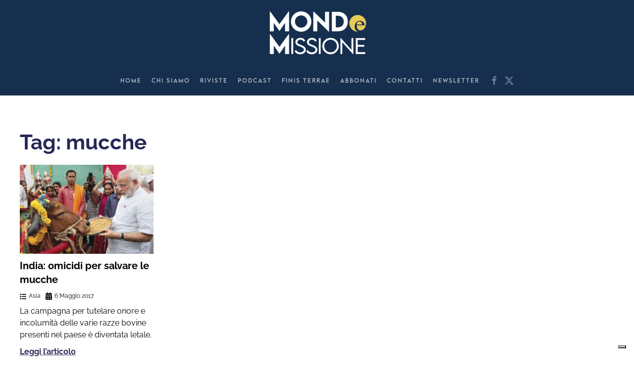

--- FILE ---
content_type: text/css
request_url: https://www.mondoemissione.it/wp-content/themes/yootheme-child/css/custom.css?ver=4.4.18
body_size: -261
content:
@font-face {
    font-family: "LEMONMILK-Regular";
    font-weight: 400;
    src: url("../fonts/LEMONMILK-Regular.otf") format("opentype");
}